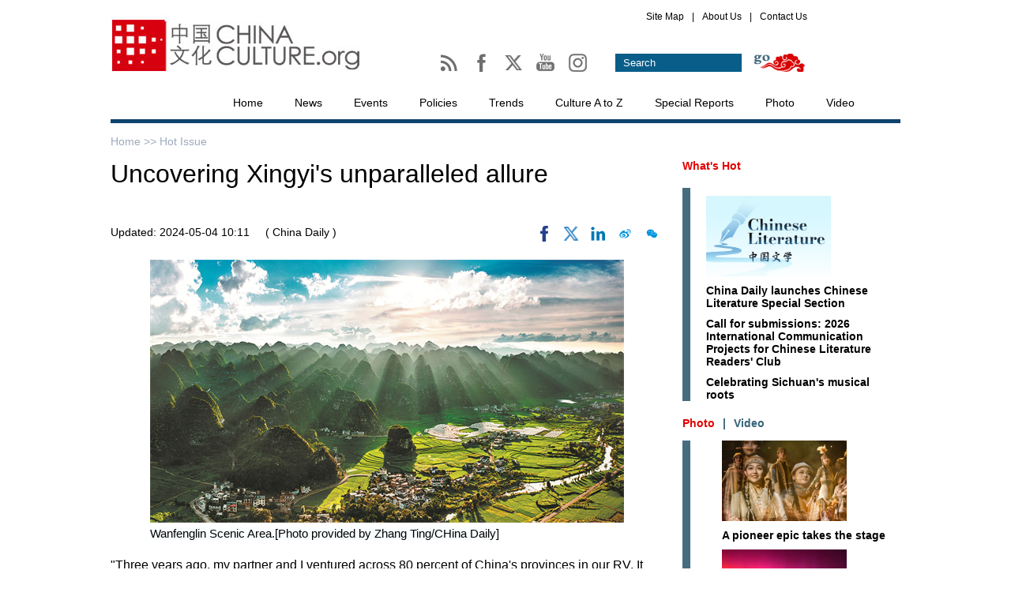

--- FILE ---
content_type: text/html;charset=UTF-8
request_url: https://en.chinaculture.org/a/202405/04/WS66359964a31082fc043c5305.html
body_size: 10270
content:
<!DOCTYPE html PUBLIC "-//W3C//DTD XHTML 1.0 Transitional//EN" "http://www.w3.org/TR/xhtml1/DTD/xhtml1-transitional.dtd">

<html xmlns="http://www.w3.org/1999/xhtml">
  <head>
    <meta http-equiv="Content-Type" content="text/html; charset=utf-8" />
    <meta name="viewport" content="width=device-width, initial-scale=1.0, minimum-scale=1.0, maximum-scale=1.0, user-scalable=no" />
    <title>Uncovering Xingyi's unparalleled allure - chinaculture.org</title>
    <meta name="Keywords" content="travel" />
    <meta name="Description" content="&quot;Three years ago, my partner and I ventured across 80 percent of China&#39;s provinces in our RV. It was in January 2021 that we first set foot in Xingyi, a visit that spanned nine days,&quot; says Wei Chen, a social media influencer." />
    
      <meta property="og:xi" content="0" />
      <meta property="og:title" content="Uncovering Xingyi&#39;s unparalleled allure" />
      <meta property="og:recommend" content="0" />
      <meta property="og:url" content="http://en.chinaculture.org/a/202405/04/WS66359964a31082fc043c5305.html" />
      <meta property="og:image" content="http://img2.chinadaily.com.cn/images/202405/04/66359964a31082fc2b6d40b0.jpeg" />
      
      <meta name="twitter:card" content="summary_large_image" />
      <meta name="twitter:site" content="@Chinacultureorg" />
      <meta name="twitter:title" content="Uncovering Xingyi&#39;s unparalleled allure" />
      <meta name="twitter:description" content="&quot;Three years ago, my partner and I ventured across 80 percent of China&#39;s provinces in our RV. It was in January 2021 that we first set foot in Xingyi, a visit that spanned nine days,&quot; says Wei Chen, a social media influencer." />
      
        
        
        
        <meta name="twitter:image:src" content="http://img2.chinadaily.com.cn/images/202405/04/66359964a31082fc2b6d40b2.jpeg" />
        
        
        
        <meta name="twitter:image" content="http://img2.chinadaily.com.cn/images/202405/04/66359964a31082fc2b6d40b2.jpeg" />
      
      
      
      
      <meta name="shareImg" content="//img2.chinadaily.com.cn/images/202405/04/66359964a31082fc2b6d40b0.jpeg" />
      <meta name="msapplication-TileImage" content="http://en.chinaculture.org/image_e/2021/logo.jpg" />
      <link rel="apple-touch-icon-precomposed" href="http://en.chinaculture.org/image_e/2021/logo.jpg" />
    
    <link type="text/css" rel="stylesheet" href="//img2.chinadaily.com.cn/static/2020chinaculture/css/publicstyle.css?ver=10" />
    <link type="text/css" rel="stylesheet" href="//img2.chinadaily.com.cn/static/2020chinaculture/css/articstyle.css?ver=10" />
    <script type="text/javascript" xml:space="preserve" src="//img2.chinadaily.com.cn/static/2020chinaculture/js/qiehuan.js"></script><!--标签切换-->
    <script type="text/javascript" xml:space="preserve" src="//img2.chinadaily.com.cn/static/2020chinaculture/js/beijin.js?ver=2"></script><!--鼠标划上变色-->
    <script type="text/javascript" charset="utf-8" rel="stylesheet" xml:space="preserve" src="//img2.chinadaily.com.cn/static/2020chinaculture/js/search11.js"></script>
    <script type="text/javascript" charset="utf-8" rel="stylesheet" xml:space="preserve" src="//img2.chinadaily.com.cn/static/common/js/jquery.min-2.1.4.js"></script>
    <script type="text/javascript" charset="utf-8" rel="stylesheet" xml:space="preserve" src="//img2.chinadaily.com.cn/static/common/js/jweixin-1.0.0.js"></script>
    <script type="text/javascript" src="//www.chinadaily.com.cn/js/2020/qrcode.min.js" xml:space="preserve"></script><!--二维码生成-->
    <script src="//share.chinadaily.com.cn/wxshare/js/jsonps.js" xml:space="preserve"></script>
    
      <meta name="articaltype" content="COMPO" />
      <meta name="filetype" content="1" />
      <meta name="publishedtype" content="1" />
      <meta name="pagetype" content="1" />
      <meta name="catalogs" content="5f967aeca31024ad0ba80fc1" />
      <meta name="contentid" content="WS66359964a31082fc043c5305" />
      <meta name="publishdate" content="2024-05-04" />
      <meta name="editor" content="曹美乔" />
      <meta name="author" content="曹美乔" />
      <meta name="source" content="China Daily" />

      <!--来源-->
      <meta name="webterren_speical" content="4" />
      <meta name="sourcetype" content="4" />
    
  </head>

  <body>
    <script type="text/javascript" xml:space="preserve">

      function is_weixin(){
        var ua = navigator.userAgent.toLowerCase();
        if(ua.match(/MicroMessenger/i)=="micromessenger") {
          return true;
        } else {
          return false;
        }
      }
      var url =location.href;
      if(is_weixin()){
        console.log("微信验证");
        $.post('https://share.chinadaily.com.cn/wxshare/api/wxinit', {url:url}, function(data){
          wx.config({
            debug: false,
            appId: data.appid,
            timestamp: data.timestamp,
            nonceStr: data.noncestr,
            signature: data.sign,
            jsApiList: ['onMenuShareTimeline','onMenuShareAppMessage']
          }),
            wx.ready(function(){
            console.log("微信验证成功!");
            wx.onMenuShareTimeline({
              title: 'Uncovering Xingyi\'s unparalleled allure',
              link: url,
              imgUrl: 'http://img2.chinadaily.com.cn/images/202405/04/66359964a31082fc2b6d40b4.jpeg'
            });
            var data = {
              title: 'Uncovering Xingyi\'s unparalleled allure',
              desc: '\"Three years ago, my partner and I ventured across 80 percent of China\'s provinces in our RV. It was in January 2021 that we first set foot in Xingyi, a visit that spanned nine days,\" says Wei Chen, a social media influencer.',
              link: url,
              imgUrl: 'http://img2.chinadaily.com.cn/images/202405/04/66359964a31082fc2b6d40b4.jpeg'
            };
            wx.onMenuShareAppMessage(data);
          }),
            wx.error(function(res){
            console.log("微信验证失败!");
          })
        });
      }
    </script>
    
        <!--头部-->
    <div class="cur-top">
      <div class="cur-top-one">
        <a href=""><img src="//img2.chinadaily.com.cn/static/2020chinaculture/img/bg-2.jpg" /></a>
      </div>
      <div class="cur-top-two">
        <div class="cur-map">
          <ul>
            <li><a href="http://en.chinaculture.org/sitemap">Site Map</a></li>
            <li><a href="">|</a></li>
            <li><a href="http://en.chinaculture.org/about">About Us</a></li>
            <li><a href="">|</a></li>
            <li><a href="http://en.chinaculture.org/contact">Contact Us</a></li>
          </ul>
        </div>
        <div class="cur-map-bottom">
          <div class="cur-map-bottom-left">
            <span><a href="http://en.chinaculture.org//Chinaculture-RSS.xml">
              <img src="http://en.chinaculture.org//image_e/2014WenTong/ico-1.jpg" id="Image1" onMouseOver="MM_swapImage('Image1','','http://en.chinaculture.org//image_e/2014WenTong/1ico-1.jpg',1)" onMouseOut="MM_swapImgRestore()" />
              </a></span> 
            <span><a href="http://www.facebook.com/pages/Chinacultureorg/1575300589358145?fref=ts">
              <img src="http://en.chinaculture.org//image_e/2014WenTong/ico-2.jpg" id="Image2" onMouseOver="MM_swapImage('Image2','','http://en.chinaculture.org//image_e/2014WenTong/2ico-2.jpg',1)" onMouseOut="MM_swapImgRestore()" />
              </a></span>
            <span><a href="https://twitter.com/chinacultureorg">
              <img src="https://www.chinadaily.com.cn/image_e/2024/x01.jpg" id="Image3" onMouseOver="MM_swapImage('Image3','','https://www.chinadaily.com.cn/image_e/2024/x02.jpg',1)" onMouseOut="MM_swapImgRestore()" />
              </a></span>
            <span><a href="https://youtube.com/chinacultureorg">
              <img src="http://en.chinaculture.org//image_e/2014WenTong/youtube01.jpg" id="Image4" onMouseOver="MM_swapImage('Image4','','http://en.chinaculture.org//image_e/2014WenTong/youtube02.jpg',1)" onMouseOut="MM_swapImgRestore()" />
              </a></span>
            <span><a href="https://www.instagram.com/china_culture/"><img src="http://en.chinaculture.org//image_e/2014WenTong/ins01.jpg" id="Image5" onMouseOver="MM_swapImage('Image5','','http://en.chinaculture.org//image_e/2014WenTong/ins02.jpg',1)" onMouseOut="MM_swapImgRestore()" /></a></span>   
          </div>
         <div class="cur-map-bottom-right">
             <form name="searchform" method="get" action="http://newssearch.chinadaily.com.cn/chinaculture/search" onSubmit="return do_search(this)" target="_blank" style="margin:0px; padding:0px; ">
          <p>
            <input class="text1" type="text" value="Search" name="query" id="searchText" onfocus="cleanword(this)" />
          </p>
          <p>
            <input class="sub" type="submit" value="" onClick="javascript:forumsubmit()" />
          </p>
        </form>
          </div>
        </div>
      </div>
    </div>
    <!--导航-->
    <div class="links">
      <ul>
        <li><a href="//en.chinaculture.org" target="_blank">Home</a></li>
        <!-- News 5f967aeaa31024ad0ba80f85-->
        <li>
          <a target="_blank" href="http://en.chinaculture.org/news">News</a>
          </li>
        <!-- Events 	5f967aeaa31024ad0ba80f80 -->
        <li>
          <a target="_blank" href="http://en.chinaculture.org/events">Events</a>
          </li>
        <!-- Policy 5f967aeaa31024ad0ba80f87 -->
        <li>
          <a target="_blank" href="http://en.chinaculture.org/policy">Policies</a>
          </li>
        <!-- Trends 5f967aeaa31024ad0ba80f8a -->
        <li>
          <a target="_blank" href="http://en.chinaculture.org/trends">Trends</a>
          </li>
        <!-- culture a-z 5f967aeaa31024ad0ba80f7e -->
        <li>
          <a target="_blank" href="http://en.chinaculture.org/culturea-z">Culture A to Z</a>
          </li>
        <!-- Special Reports  	5f967aeaa31024ad0ba80f8f -->
        <li>
          <a target="_blank" href="http://en.chinaculture.org/special_reports">Special Reports</a>
          </li>
        <!-- Photo 5f967aeaa31024ad0ba80f86 -->
        <li>
          <a target="_blank" href="http://en.chinaculture.org/photo">Photo</a>
          </li>
        <!-- Video 5f97d765a31024ad0ba8152d -->
        <li>
          <a target="_blank" href="http://en.chinaculture.org/video">Video</a>
          </li>
      </ul>
    </div>
        <div class="top-mobile" style="position:relative;">
      <div class="ico-menu">
        <img src="//img2.chinadaily.com.cn/static/2020chinaculture/img/menu-mon.png" />
      </div>
      <div class="logo">
        <a href="http://en.chinaculture.org" target="_top"><img src="http://en.chinaculture.org/image_e/2017/a-1.jpg" /></a>
      </div>
      <div class="ico-cn">
        
      </div>
    </div>
    <div class="m-menu">
      <ul>
        <li><a href="http://newssearch.chinadaily.com.cn/chinaculture/search" target="_top">Search</a></li>
        <li><a href="//en.chinaculture.org" target="_top">Home</a></li>
        <li>
          <a target="_top" href="http://en.chinaculture.org/news">News</a>
        </li>
        <li>
          <a target="_top" href="http://en.chinaculture.org/events">Events</a>
        </li>
        <li>
          <a target="_top" href="http://en.chinaculture.org/policy">Policies</a>
        </li>
        <li>
          <a target="_top" href="http://en.chinaculture.org/trends">Trends</a>
        </li>
        <li>
          <a target="_top" href="http://en.chinaculture.org/culturea-z">Culture A to Z</a>
        </li>
        <li>
          <a target="_top" href="http://en.chinaculture.org/special_reports">Special Reports</a>
        </li>
        <li>
          <a target="_top" href="http://en.chinaculture.org/photo">Photo</a>
        </li>
        <li>
          <a target="_top" href="http://en.chinaculture.org/video">Video</a>
        </li>
      </ul>
    </div>
  


    <div class="all">
      <!--面包屑导航-->
      <div class="bread-two">
        <a href="//en.chinaculture.org" target="_blank" shape="rect">Home &gt;&gt; </a><a target="_blank" shape="rect" href="http://en.chinaculture.org/news/hotissue">Hot Issue</a>
        <img class="share-ico" src="//img2.chinadaily.com.cn/static/2020chinaculture/img/share.png" />
      </div>
      <!--左边-->
      <div class="cur-left">
        <h1>Uncovering Xingyi's unparalleled allure</h1>
        <h2></h2>
        <div class="artic-one">
          <span class="pubdate">Updated:  2024-05-04 10:11</span>
          <span class="source">( China Daily )</span>
          <span class="sharearea">
            <a title="facebook" style="cursor:pointer; " target="_blank" shape="rect" href="https://www.facebook.com/sharer.php?title=Uncovering Xingyi&#39;s unparalleled allure&amp;u=http://en.chinaculture.org/a/202405/04/WS66359964a31082fc043c5305.html"><img src="https://www.chinadaily.com.cn/image_e/2020/facebook.png" height="17px" /></a>
            <a title="twitter" style="cursor:pointer;" target="_blank" shape="rect" href="https://twitter.com/share?text=Uncovering Xingyi&#39;s unparalleled allure&amp;url=http://en.chinaculture.org/a/202405/04/WS66359964a31082fc043c5305.html"><img src="https://www.chinadaily.com.cn/image_e/2024/x.png" /></a>
            <a title="linkedin" style="cursor:pointer;" target="_blank" shape="rect" href="http://www.linkedin.com/shareArticle?mini=true&amp;title=Uncovering Xingyi&#39;s unparalleled allure&amp;url=http://en.chinaculture.org/a/202405/04/WS66359964a31082fc043c5305.html"><img src="https://www.chinadaily.com.cn/image_e/2020/linkedin.png" /></a>
            <a title="weibo" style="cursor:pointer;" target="_blank" shape="rect" href="https://service.weibo.com/share/share.php?appkey=2152474398&amp;type=3&amp;title=Uncovering Xingyi&#39;s unparalleled allure&amp;pic=http://img2.chinadaily.com.cn/images/202405/04/66359964a31082fc2b6d40b0.jpeg&amp;url=http://en.chinaculture.org/a/202405/04/WS66359964a31082fc043c5305.html"><img src="//img2.chinadaily.com.cn/static/common/img/wb.png" /></a>
            <a title="weixin" style="cursor:pointer;" shape="rect"><img id="weixinqrcode" src="//img2.chinadaily.com.cn/static/common/img/wx.png" /></a>
          </span>
        </div>
        <div id="qrcode">
          <span>Share - WeChat<img src="https://www.chinadaily.com.cn/image_e/2020/timg.jpg" width="20px" height="20px" /></span>
          <div id="qrcodearea">
          </div>
        </div>
        <div class="share">
          <div class="share-core">
            <a title="weibo" target="_blank" shape="rect" href="https://service.weibo.com/share/share.php?appkey=2152474398&amp;type=3&amp;title=Uncovering Xingyi&#39;s unparalleled allure&amp;pic=http://img2.chinadaily.com.cn/images/202405/04/66359964a31082fc2b6d40b0.jpeg&amp;url=http://en.chinaculture.org/a/202405/04/WS66359964a31082fc043c5305.html"><img src="//www.chinadaily.com.cn/image_e/2020/share/weibo.png" /></a>
            <a title="facebook" target="_blank" shape="rect" href="https://www.facebook.com/sharer.php?title=Uncovering Xingyi&#39;s unparalleled allure&amp;u=http://en.chinaculture.org/a/202405/04/WS66359964a31082fc043c5305.html"><img src="//www.chinadaily.com.cn/image_e/2020/share/facebook.png" /></a>
            <a title="twitter" target="_blank" shape="rect" href="https://twitter.com/share?text=Uncovering Xingyi&#39;s unparalleled allure&amp;url=http://en.chinaculture.org/a/202405/04/WS66359964a31082fc043c5305.html"><img src="//www.chinadaily.com.cn/image_e/2020/share/twitter.png" /></a>
            <a title="linkedin" target="_blank" shape="rect" href="http://www.linkedin.com/shareArticle?mini=true&amp;title=Uncovering Xingyi&#39;s unparalleled allure&amp;url=http://en.chinaculture.org/a/202405/04/WS66359964a31082fc043c5305.html"><img src="//www.chinadaily.com.cn/image_e/2020/share/linkedin.png" /></a>
          </div>
          <div class="share-close">
            <span>CLOSE</span>
          </div>
        </div>
        <div id="Content" class="artic-three">
           
        
          <figure class="image" style="display: table;"> 
 <img src="//img2.chinadaily.com.cn/images/202405/04/66359964a31082fc2b6d40aa.jpeg" data-from="newsroom" data-mimetype="image/jpeg" id="img-66359964a31082fc2b6d40aa"> 
 <figcaption style="display: table-caption; caption-side: bottom;"> 
  <span style="color: #000000; font-family: arial; font-size: 14.6667px; font-style: normal; font-variant-ligatures: normal; font-variant-caps: normal; font-weight: 400; letter-spacing: normal; orphans: 2; text-align: start; text-indent: 0px; text-transform: none; white-space: normal; widows: 2; word-spacing: 0px; -webkit-text-stroke-width: 0px; background-color: #f9fdff; text-decoration-thickness: initial; text-decoration-style: initial; text-decoration-color: initial; display: inline !important; float: none;">Wanfenglin Scenic Area.[Photo provided by Zhang Ting/CHina Daily]</span> 
 </figcaption> 
</figure> 
<p>"Three years ago, my partner and I ventured across 80 percent of China's provinces in our RV. It was in January 2021 that we first set foot in Xingyi, a visit that spanned nine days," says Wei Chen, a social media influencer.</p> 
<p>The couple discovered they had numerous connections to Xingyi, a medium-sized city in southwestern China's Guizhou province. A second visit the following year confirmed their love for the area. They made a life-changing decision to sell their house in Xi'an, the capital city of Shaanxi province, and start anew in Xingyi.</p> 
<p>For the couple, Xingyi's exceptional accessibility stands out among its many allurements. Situated at the pivotal meeting point of Guizhou, Yunnan, and Guangxi provinces, Xingyi has long been a bustling nexus of commerce and a crucial corridor in the tri-provincial region. With high-speed rail on the horizon and a fully serviced airport, the city is remarkably accessible.</p> 
<p>They further highlighted the city's climate advantages, noting, "The weather here is mild, avoiding the harsh cold of winter and the extreme heat of summer. In January, daytime temperatures can reach up to 20 degrees Celsius."</p> 


        </div>
        <!--分页-->
        
      <div id="div_currpage"><!--&nbsp;&nbsp;-->
        
          
          
        

        
          
          <span style="background-color: #003366;color: #fff;">1</span>
        

        
          <a href="//en.chinaculture.org/a/202405/04/WS66359964a31082fc043c5305_2.html">2</a>
          
        

        
          <a href="//en.chinaculture.org/a/202405/04/WS66359964a31082fc043c5305_3.html">3</a>
          
        
        
          <a class="pagestyle" href="//en.chinaculture.org/a/202405/04/WS66359964a31082fc043c5305_2.html">Next</a>&nbsp;&nbsp; 
          <a style="text-decoration:none" href="//en.chinaculture.org/a/202405/04/WS66359964a31082fc043c5305_3.html">&gt;&gt;|</a>
        
      </div>
    
        <div class="selectpage">
          <!--移动分页-->
          
            
            <span class="pageno">
              <a href="javascript:void (0)" shape="rect">
                1/3
              </a>
            </span>
            <span class="next">
              <a class="pagestyle" shape="rect" href="//en.chinaculture.org/a/202405/04/WS66359964a31082fc043c5305_2.html">Next</a>
            </span>
          
        </div>
        <!-- Related Stories-->
        <!-- <cms:storylist th:attr="channelId=|${site.dirname}|,type='column',columnId=|${column.uuid}|,count='10'">
<div class="all-title-article">
Related Stories
</div>

<div class="relate">
<ul><th:block th:each="story,iterStat:${storyList}">
<li th:unless="${#arrays.isEmpty(story.editorRecommends)}" th:each="s,i:${story.editorRecommends}"><a th:href="${s.url}" th:utext="${s.title}" target="_blank"></a></li>
</th:block>
</ul>

</div>

</cms:storylist>	-->
        <script xml:space="preserve">
          //<![CDATA[
          $(document).ready(function(){
            $(".ico-menu").click(function(){
              if($(".m-menu").css("display")=='block')
                $(".m-menu").hide();
              else $(".m-menu").show();
            });
            $(".all").click(function(){
              if($(".m-menu").css("display")=='block')
                $(".m-menu").hide();
            });
            $(".logo").click(function(){
              if($(".m-menu").css("display")=='block')
                $(".m-menu").hide();
            });
            $(".ico-cn").click(function(){
              if($(".m-menu").css("display")=='block')
                $(".m-menu").hide();
            });
            /*以下为分享*/
            $("#weixinqrcode").click(function(){
              $(".moreshare").hide();
              if($("#qrcode").css("display")=='block')
                $("#qrcode").hide();
              else $("#qrcode").show();
            });
            $("#qrcode span img").click(function(){
              if($("#qrcode").css("display")=='block')
                $("#qrcode").hide();
            });
            var qrcode = new QRCode(document.getElementById("qrcodearea"), {
              width : 180,
              height : 180
            });
            var curUrl = location.href;
            qrcode.makeCode(curUrl);
            $(".share-ico").click(function(){
              if($(".share").css("display")=='block')
                $(".share").hide();
              else $(".share").show();
            });
            $(".share-close").click(function(){
              $(".share").hide();
            });
            $(".top-mobile").click(function(){
              if($(".share").css("display")=='block')
                $(".share").hide();
            });
            $(".cur-left").click(function(){
              if($(".share").css("display")=='block')
                $(".share").hide();
            });
          });
          //]]>
        </script>
        <div class="tabbb">
          <!-- 点击切换1 begin -->
          <div class="Menuboxb-p">
            <ul>
              <li id="twooo1" onmouseover="setTabbb('twooo',1,8)" class="hover3">News </li>
              <li id="twooo2" onmouseover="setTabbb('twooo',2,8)">Events</li>
              <li id="twooo3" onmouseover="setTabbb('twooo',3,8)">Trends </li>
              <li id="twooo4" onmouseover="setTabbb('twooo',4,8)"> Culture A-Z</li>

            </ul>
          </div>
          <div class="Contentboxb-p">
            <div id="conbb_twooo_1">
              <div class="c-p">
                
                  
                
              </div>
              <div class="f-u">
                
                  <ul>
                      <li><a target="_blank" shape="rect" href="//en.chinaculture.org/a/202601/20/WS696f2996a310d6866eb34bea.html">A pioneer epic takes the stage</a></li>
                      <li><a target="_blank" shape="rect" href="//en.chinaculture.org/a/202601/20/WS696f2888a310d6866eb34bdf.html">Traditional Chinese music resonates at NCPA</a></li>
                      <li><a target="_blank" shape="rect" href="//en.chinaculture.org/a/202601/20/WS696f1ebba310d6866eb34bb8.html">China Daily launches Chinese Literature Special Section</a></li>
                      <li><a target="_blank" shape="rect" href="//en.chinaculture.org/a/202601/20/WS696ef7bea310d6866eb34b85.html">Call for submissions: 2026 International Communication Projects for Chinese Literature Readers' Club</a></li>
                      <li><a target="_blank" shape="rect" href="//en.chinaculture.org/a/202601/20/WS696ed13da310d6866eb349e9.html">Objects that breathe with life and memory</a></li>
                      <li><a target="_blank" shape="rect" href="//en.chinaculture.org/a/202601/20/WS696ecedca310d6866eb349d7.html">Gold and silver trace the pulse of Chinese civilization</a></li>
                  </ul>
                
              </div>
            </div>
            <div id="conbb_twooo_2" style="display:none">
              <div class="c-p">
                
                  
                    <a target="_blank" shape="rect" href="//en.chinaculture.org/a/202009/30/WS5fc45db5a31024ad0ba98657.html"><img src="//img2.chinadaily.com.cn/images/202012/02/5fc7320ea31024adbda5d0e8.jpeg" /></a>
                    <p><a target="_blank" shape="rect" href="//en.chinaculture.org/a/202009/30/WS5fc45db5a31024ad0ba98657.html">Wuhan's landmark tower to open night tours</a></p>
                  
                
              </div>
              <div class="f-u">
                
                  <ul>
                      <li><a target="_blank" shape="rect" href="//en.chinaculture.org/a/202512/16/WS6940cd7ba310d6866eb2ee1c.html">Charting the global rise of Chinese children's literature</a></li>
                      <li><a target="_blank" shape="rect" href="//en.chinaculture.org/a/202511/08/WS690ea819a310fc20369a3e73.html">Finding unity in the spirit of tai chi</a></li>
                      <li><a target="_blank" shape="rect" href="//en.chinaculture.org/a/202511/06/WS690be420a310bfcd27fc50e1.html">Gilded in gold</a></li>
                      <li><a target="_blank" shape="rect" href="//en.chinaculture.org/a/202510/27/WS68ff12f1a310f735438b72a9.html">Stamp honors Taiwan's restoration day</a></li>
                      <li><a target="_blank" shape="rect" href="//en.chinaculture.org/a/202510/17/WS68f2052da310f735438b5a0d.html">'Beijing in Translation' special stand dazzles at Frankfurt Book Fair</a></li>
                      <li><a target="_blank" shape="rect" href="//en.chinaculture.org/a/202510/17/WS68f20169a310f735438b5a00.html">Handel's Rinaldo brings Baroque splendor to Beijing</a></li>
                  </ul>
                
              </div>

            </div>
            <div id="conbb_twooo_3" style="display:none">
              <div class="c-p">
                
                  
                
              </div>
              <div class="f-u">
                
                  <ul>
                      <li><a target="_blank" shape="rect" href="//en.chinaculture.org/a/202511/04/WS69094dc7a310f215074b8c07.html">Women entrepreneurs transforming rural communities</a></li>
                      <li><a target="_blank" shape="rect" href="//en.chinaculture.org/a/202511/04/WS69094a1da310f215074b8bf3.html">Fresh beef from food chains redefines fine dining with provenance and texture</a></li>
                      <li><a target="_blank" shape="rect" href="//en.chinaculture.org/a/202511/03/WS6907f1bea310f215074b8897.html">The light beyond our sight</a></li>
                      <li><a target="_blank" shape="rect" href="//en.chinaculture.org/a/202510/06/WS68e332cfa310f735438b3a62.html">Dual holidays, boom in family travel boosting tourism demand</a></li>
                      <li><a target="_blank" shape="rect" href="//en.chinaculture.org/a/202510/06/WS68e32c4ba310f735438b3a44.html">Yangtze porpoise swims back from the brink</a></li>
                      <li><a target="_blank" shape="rect" href="//en.chinaculture.org/a/202510/06/WS68e328f4a310f735438b3a27.html">Visa policies bring more visitors to Bali, beyond</a></li>
                  </ul>
                
              </div>

            </div>
            <div id="conbb_twooo_4" style="display:none">
              <div class="c-p">
                
                  
                    <a target="_blank" shape="rect" href="//en.chinaculture.org/a/202512/20/WS694c8d0ba310d6866eb30594.html"><img src="//img2.chinadaily.com.cn/images/202601/09/6960b6e5a310d68600f5b256.jpeg" /></a>
                    <p><a target="_blank" shape="rect" href="//en.chinaculture.org/a/202512/20/WS694c8d0ba310d6866eb30594.html">Winter Solstice: Night at its longest</a></p>
                  
                
              </div>
              <div class="f-u">
                
                  <ul>
                      <li><a target="_blank" shape="rect" href="//en.chinaculture.org/a/202512/06/WS69338d3aa310d6866eb2d313.html">Major Snow: Midwinter prevails</a></li>
                      <li><a target="_blank" shape="rect" href="//en.chinaculture.org/a/202511/22/WS6920fd8fa310d6866eb2ad4a.html">Minor Snow: Winter is here</a></li>
                      <li><a target="_blank" shape="rect" href="//en.chinaculture.org/a/202511/20/WS691ec958a310d6866eb2a896.html">Winter Clothing Festival: A day of remembrance and warmth</a></li>
                      <li><a target="_blank" shape="rect" href="//en.chinaculture.org/a/202511/07/WS690d360ea310bfcd27fc54ff.html">Start of Winter: Prelude to winter</a></li>
                      <li><a target="_blank" shape="rect" href="//en.chinaculture.org/a/202509/23/WS6960b768a310d6866eb32ef5.html">Autumn Equinox: Nature blooms</a></li>
                      <li><a target="_blank" shape="rect" href="//en.chinaculture.org/a/202508/23/WS68a90488a310851ffdb4fae0.html">End of Heat: End of Summer</a></li>
                  </ul>
                
              </div>
            </div>
          </div>
        </div>
        
          
        
      </div>
      <!--右边-->
      <div class="cur-right">
        <!--大标题-->
        <div class="all-title">
         
<a target="_blank" shape="rect" href="//en.chinaculture.org/whatshot">What's Hot</a>

        </div>
        <!--Special Reports -->
        <div class="cur-right-one-p">
          
            
              <div class="cur-sp-p">
                <a target="_blank" shape="rect" href="//en.chinaculture.org/a/202601/20/WS696f1ebba310d6866eb34bb8.html"><img src="//img2.chinadaily.com.cn/images/202601/20/696f1f51a310d68600f669ea.jpeg" /></a>
                <p><a target="_blank" shape="rect" href="//en.chinaculture.org/a/202601/20/WS696f1ebba310d6866eb34bb8.html">China Daily launches Chinese Literature Special Section</a></p>
              </div>
            
            
              <div class="cur-sp-p">
                
                <p><a target="_blank" shape="rect" href="//en.chinaculture.org/a/202601/20/WS696ef7bea310d6866eb34b85.html">Call for submissions: 2026 International Communication Projects for Chinese Literature Readers' Club</a></p>
              </div>
            
            
              <div class="cur-sp-p">
                
                <p><a target="_blank" shape="rect" href="//en.chinaculture.org/a/202601/19/WS696ddd50a310d6866eb3486c.html">Celebrating Sichuan's musical roots</a></p>
              </div>
            

        </div>
        <div class="tab">
          <div class="Menubox">
            <ul>
              <li id="two1" onmouseover="setTab('two',1,5)" class="hover">Photo</li>
              <li>|</li>
              <li id="two2" onmouseover="setTab('two',2,5)">Video</li>
            </ul>
          </div>
          <div class="Contentbox">
            <div id="con_two_1">
              
                
                  <div class="cur-sp-p">
                    <a target="_blank" shape="rect" href="//en.chinaculture.org/a/202601/20/WS696f2996a310d6866eb34bea.html"><img src="//img2.chinadaily.com.cn/images/202601/20/696f2996a310d68600f66afd.jpeg" /></a>
                    <p><a target="_blank" shape="rect" href="//en.chinaculture.org/a/202601/20/WS696f2996a310d6866eb34bea.html">A pioneer epic takes the stage</a></p>
                  </div>
                
                
                  <div class="cur-sp-p">
                    <a target="_blank" shape="rect" href="//en.chinaculture.org/a/202601/20/WS696f1fd4a310d6866eb34bbc.html"><img src="//img2.chinadaily.com.cn/images/202601/20/696f1fd4a310d68600f669f8.jpeg" /></a>
                    <p><a target="_blank" shape="rect" href="//en.chinaculture.org/a/202601/20/WS696f1fd4a310d6866eb34bbc.html">Aurora seen in Beiji village of Mohe, NE China</a></p>
                  </div>
                
              
            </div>
            <div id="con_two_2" style="display:none">  
              
                
                  <div class="cur-sp-p">
                    <a target="_blank" shape="rect" href="//en.chinaculture.org/a/202601/20/WS696eb77ea310d6866eb3495c.html"><img src="//img2.chinadaily.com.cn/images/202601/20/696eb77ea310d68600f65f52.jpeg" /></a>
                    <p><a target="_blank" shape="rect" href="//en.chinaculture.org/a/202601/20/WS696eb77ea310d6866eb3495c.html">Tales & Trails: Exploring the rich tapestry of China</a></p>
                  </div>
                
                
                  <div class="cur-sp-p">
                    <a target="_blank" shape="rect" href="//en.chinaculture.org/a/202601/20/WS696eb5caa310d6866eb34948.html"><img src="//img2.chinadaily.com.cn/images/202601/20/696eb5caa310d68600f65f10.jpeg" /></a>
                    <p><a target="_blank" shape="rect" href="//en.chinaculture.org/a/202601/20/WS696eb5caa310d6866eb34948.html">Major Cold: Final chapter</a></p>
                  </div>
                
              
            </div>
          </div>
        </div>
        <!--大标题-->
        <div class="all-title">
          Most Popular
        </div>
        <!--Most Popular-->
        <div class="tabb">
          <!-- 点击切换1 begin -->
          <div class="Menuboxb">
            <ul>
              <li id="twoo1" onmouseover="setTabb('twoo',1,8)" class="hover2">This Week</li>
              <li id="twoo2" onmouseover="setTabb('twoo',2,8)">Photo</li>
            </ul>
          </div>
          <div class="Contentboxb">
            <div id="conb_twoo_1">
              <script src="https://www.chinadaily.com.cn/html/topnews/ismp_culture-7.js" type="text/javascript" xml:space="preserve"></script>
              <script type="text/javascript" xml:space="preserve">
                //<![CDATA[
                var num = cd_json.length;

                document.write('<ul>');
                for(var i=0;i<num;i++){
                  document.write('<li><a href="'+cd_json[i].url+'" target="_blank">'+cd_json[i].title+'<\/a><\/li>');
                }
                document.write('<\/ul>');
                //]]>
              </script>
            </div>
            <div id="conb_twoo_2" style="display:none">
              
                
                  <div class="p-ho">
                    <a target="_blank" shape="rect" href="//en.chinaculture.org/a/202601/20/WS696f2996a310d6866eb34bea.html"><img src="//img2.chinadaily.com.cn/images/202601/20/696f2996a310d68600f66afd.jpeg" /></a>
                    <h3><a target="_blank" shape="rect" href="//en.chinaculture.org/a/202601/20/WS696f2996a310d6866eb34bea.html">A pioneer epic takes the stage</a></h3>
                  </div>
                
                
                  <div class="p-ho">
                    <a target="_blank" shape="rect" href="//en.chinaculture.org/a/202601/20/WS696f1fd4a310d6866eb34bbc.html"><img src="//img2.chinadaily.com.cn/images/202601/20/696f1fd4a310d68600f669f8.jpeg" /></a>
                    <h3><a target="_blank" shape="rect" href="//en.chinaculture.org/a/202601/20/WS696f1fd4a310d6866eb34bbc.html">Aurora seen in Beiji village of Mohe, NE China</a></h3>
                  </div>
                
                
                  <div class="p-ho">
                    <a target="_blank" shape="rect" href="//en.chinaculture.org/a/202601/19/WS696dd57fa310d6866eb3484e.html"><img src="//img2.chinadaily.com.cn/images/202601/19/696dd57fa310d68600f657f3.jpeg" /></a>
                    <h3><a target="_blank" shape="rect" href="//en.chinaculture.org/a/202601/19/WS696dd57fa310d6866eb3484e.html">The lost worlds of Sanxingdui and Jinsha come to Beijing</a></h3>
                  </div>
                
                
                  <div class="p-ho">
                    <a target="_blank" shape="rect" href="//en.chinaculture.org/a/202601/19/WS696dd490a310d6866eb34846.html"><img src="//img2.chinadaily.com.cn/images/202601/19/696dd490a310d68600f657af.jpeg" /></a>
                    <h3><a target="_blank" shape="rect" href="//en.chinaculture.org/a/202601/19/WS696dd490a310d6866eb34846.html">Celebrating the arts of farmland laborers</a></h3>
                  </div>
                
                
                  <div class="p-ho">
                    <a target="_blank" shape="rect" href="//en.chinaculture.org/a/202601/17/WS696aefcda310d6866eb344ae.html"><img src="//img2.chinadaily.com.cn/images/202601/17/696aefcda310d68600f640a3.jpeg" /></a>
                    <h3><a target="_blank" shape="rect" href="//en.chinaculture.org/a/202601/17/WS696aefcda310d6866eb344ae.html">A kiln's new flame</a></h3>
                  </div>
                
                
                  <div class="p-ho">
                    <a target="_blank" shape="rect" href="//en.chinaculture.org/a/202601/14/WS696716baa310d6866eb33adc.html"><img src="//img2.chinadaily.com.cn/images/202601/14/696716baa310d68600f60f78.jpeg" /></a>
                    <h3><a target="_blank" shape="rect" href="//en.chinaculture.org/a/202601/14/WS696716baa310d6866eb33adc.html">Forum sheds light on salvage documentary</a></h3>
                  </div>
                
              
            </div>
          </div>
        </div>

      </div>
    </div>
    <div style=" clear:both">&nbsp;</div>
    
        <!--底部-->
    <div class="dibu">
      <div class="dibu-one">
        <ul>
          <li class="spic"><a href="http://en.chinaculture.org/news" target="_blank">News</a></li>
          <li><a href="http://en.chinaculture.org/news/exchange" target="_blank">Cultural Exchange</a></li>
          <li><a href="http://en.chinaculture.org/news/exclusive" target="_blank">Exclusive</a></li>
          <li><a href="http://en.chinaculture.org/news/hotissue" target="_blank">Hot Issue</a></li>
        </ul>
      </div>
      <div class="dibu-one">
        <ul>
          <li class="spic"><a href="http://en.chinaculture.org/events" target="_blank">Events </a></li>
          <li><a href="http://en.chinaculture.org/events/projects" target="_blank">Major Projects</a></li>
          <li><a href="http://en.chinaculture.org/events/listing" target="_blank">Event Listing</a></li>
          <li><a href="http://en.chinaculture.org/events/calendar" target="_blank">Calendar</a></li>
        </ul>
      </div>
      <div class="dibu-one">
        <ul>
          <li class="spic"><a href="http://en.chinaculture.org/policy" target="_blank">Policy  </a></li>
        </ul>
      </div>
      <div class="dibu-one">
        <ul>
          <li class="spic"><a href="http://en.chinaculture.org/trends" target="_blank">Trends</a></li>
        </ul>
      </div>
      <div class="dibu-one">
        <ul>
          <li class="spic"><a href="http://en.chinaculture.org/culturea-z" target="_blank">Culture A-Z</a></li>
          <li><a href="http://en.chinaculture.org/culturea-z/calligraphy-painting/" target="_blank">Calligraphy &amp; Painting</a></li>
          <li><a href="http://en.chinaculture.org/culturea-z/language-literature/" target="_blank">Language &amp; Literature</a></li>
          <li><a href="http://en.chinaculture.org/culturea-z/music-dance/" target="_blank">Music &amp; Dance</a></li>
          <li><a href="http://en.chinaculture.org/culturea-z/opera-drama/" target="_blank">Opera &amp; Drama</a></li>
          <li><a href="http://en.chinaculture.org/culturea-z/folkart/" target="_blank">Folk Art </a></li>
          <li><a href="http://en.chinaculture.org/culturea-z/film-tv/" target="_blank">Film &amp; TV</a></li>
          <li><a href="http://en.chinaculture.org/culturea-z/architecture-garden/" target="_blank">Architecture &amp; Garden</a></li>
          <li><a href="http://en.chinaculture.org/culturea-z/food-health/" target="_blank">Food &amp; Health</a></li>
          <li><a href="http://en.chinaculture.org/culturea-z/philosophy" target="_blank">Philosophy</a></li>
          <li><a href="http://en.chinaculture.org/culturea-z/handicrafts" target="_blank">Handicrafts</a></li>
          <li><a href="http://en.chinaculture.org/culturea-z/festivals-customs" target="_blank">Festivals &amp; Customs</a></li>
          <li><a href="http://en.chinaculture.org/culturea-z/clothing-ornaments" target="_blank">Clothing &amp; Ornaments</a></li>
          <li><a href="http://en.chinaculture.org/culturea-z/myths-legends" target="_blank">Myths &amp; Legends</a></li>
          <li><a href="http://en.chinaculture.org/culturea-z/heritage" target="_blank">World Heritage</a></li>
          <li><a href="http://en.chinaculture.org/culturea-z/ich" target="_blank">Intangible Cultural Heritage</a></li>

        </ul>
      </div>
      <div class="dibu-one">
        <ul>
          <li class="spic"><a href="http://en.chinaculture.org/special_reports" target="_blank">  Special Reports </a></li>
        </ul>
      </div>
      <div class="dibu-one">
        <ul>
          <li class="spic"><a href="#">Photo &amp; Video </a></li>
          <li><a href="http://en.chinaculture.org/photo" target="_blank">Photo</a></li>
          <li><a href="http://en.chinaculture.org/video" target="_blank">Video</a></li>
        </ul>
      </div>
      <div class="dibu-one">
        <ul>
          <li class="spic"><a href="http://en.chinaculture.org/50011363" target="_blank"> Services</a></li>
          <li><a href="http://en.chinaculture.org/50011363/institutions" target="_blank">Institutions</a></li>
          <li><a href="http://en.chinaculture.org/50011363/troupes" target="_blank">Troupes </a></li>
          <li><a href="http://en.chinaculture.org/50011363/museums" target="_blank">Museums</a></li>
          <li><a href="http://en.chinaculture.org/50011363/embassies" target="_blank">Culture Sections of Chinese Embassies</a></li>
          <li><a href="http://en.chinaculture.org/50011363/ccc" target="_blank">China Cultural Centers</a></li>
        </ul>
        <img src="https://www.chinadaily.com.cn/image_e/2024/share-bottom20240813.jpg" usemap="#Map" border="0" />
        <map name="Map" id="Map">
          <area shape="circle" coords="40,46,18" href="http://www.facebook.com/pages/Chinacultureorg/1575300589358145?fref=ts" />
          <area shape="circle" coords="87,46,18" href="https://twitter.com/chinacultureorg" />
          <area shape="circle" coords="134,46,18" href="https://youtube.com/chinacultureorg" />
          <area shape="circle" coords="182,47,18" href="https://www.instagram.com/china_culture/ " />
        </map>
      </div>
    </div>
    <div class="footer">
      <div class="ic-o"><a href="http://en.chinaculture.org/index.html"><img src="http://en.chinaculture.org/image_e/2014WenTong/p-11.jpg" /></a></div>
      <div class="ic-u">
        <p>Presented by Chinaculture Registration Number: 京ICP备13028878号-4</p>
        <p>Copyright © <script>

          var oTime = new Date();
          document.write(oTime.getFullYear());

          </script> Ministry of Culture and Tourism, P.R.China. All rights reserved</p>
        <p><a href="http://www.beian.gov.cn/portal/registerSystemInfo?recordcode=11010502035176" style="color:#000; text-decoration:none;" target="_blank"><img border="0" style="float:left;" src="//img2.chinadaily.com.cn/static/2020chinaculture/img/gwab.png" />京公网安备 11010502035176号</a></p>
      </div>
    </div>
    <div class="m-footer">
      <p>Presented by Chinaculture Registration Number: 京ICP备13028878号-4</p>
      <p>Copyright © <script>

        var oTime = new Date();
        document.write(oTime.getFullYear());

        </script> Ministry of Culture and Tourism, P.R.China. All rights reserved</p>
      <p><a href="http://www.beian.gov.cn/portal/registerSystemInfo?recordcode=11010502035176" target="_blank"><img border="0" style="float:left;" src="//img2.chinadaily.com.cn/static/2020chinaculture/img/gwab.png" />京公网安备 11010502035176号</a></p>
    </div>
  

    
      <div style="display:none">
        <script type="text/javascript">
          //<![CDATA[
          document.write(unescape("%3Cscript src='//cl2.webterren.com/webdig.js?z=16' type='text/javascript'%3E%3C/script%3E"));
          //]]>
        </script>
        <script type="text/javascript">
          //<![CDATA[
          wd_paramtracker("_wdxid=000000000000000000000000000000000000000000")
          //]]>
        </script>
      </div>
      <!--心动统计系统 -->
      <script src="https://xd.cdurl.cn/xdsens/autotrack.js" type="text/javascript" data-config="{'host':'//xd.cdurl.cn/receiver', 'project':'Chinadailyvideo','token':'a5a00812e91149238d371a308cb61e40'}"></script>
    

  </body>

       <script>
    //<![CDATA[
    document.addEventListener("DOMContentLoaded", function() {
      // 获取div#Content中的所有iframe
      const contentDiv = document.getElementById('Content');
      if (contentDiv) {
        const targetIframes = contentDiv.querySelectorAll("iframe");
        
        // 遍历并执行调整函数
        targetIframes.forEach(iframe => {
          adjustIframeContainerSize(iframe);
        });
      } else {
        console.warn('未找到div#Content元素');
      }
    });

    function adjustIframeContainerSize(iframe) {
      if (!iframe) {
        console.warn('未找到 iframe 元素');
        return;
      }

      // 获取iframe的ID
      const iframeId = iframe.id.replace(/[^a-zA-Z]/g, "");
      console.log(iframeId)
      let vr;

      // 根据不同ID设置不同的ra值
      if (iframeId === 'playerFrameN') {
        // 从src中提取ra参数
        const iframeSrc = iframe.src;
        console.log("当前 iframe 的 src:", iframeSrc);
        
        try {
          const videoUrl = new URL(iframeSrc);
          vr = videoUrl.searchParams.get("ra") || "16:9";
        } catch (e) {
          console.error("解析URL失败:", e);
          vr = "16:9"; // 解析失败时使用默认值
        }
      } else if (iframeId === 'playerFrameV') {
        // 固定为9:16
        vr = "9:16";
      } else if (iframeId === 'playerFrameP') {
        // 固定为16:9
        vr = "16:9";
      } else {
        // 对于其他ID的iframe，使用默认比例
        console.log(`未处理的iframe ID: ${iframe.id}，使用默认比例`);
        vr = "16:9";
        return; // 如果不需要处理其他ID的iframe，可以取消此行注释
      }

      console.log(`iframe ID: ${iframe.id}，使用的比例值:`, vr);

      // 解析宽高比
      const ratioParts = vr.split(":").map(Number);
      if (ratioParts.length !== 2 || isNaN(ratioParts[0]) || isNaN(ratioParts[1])) {
        console.error("无效的比例值，使用默认16:9");
        ratioParts = [16, 9];
      }
      const [videoW, videoH] = ratioParts;
      const videoRatio = videoW / videoH;

      // 调整iframe尺寸
      const parent = iframe.parentElement;
      if (!parent) {
        console.warn('iframe没有父元素');
        return;
      }
      
      const parentWidth = parent.offsetWidth;
      
      function isMobileDevice() {
        return /Harmony|OpenHarmony|Android|webOS|iPhone|iPad|iPod|BlackBerry|IEMobile|Opera Mini/i.test(navigator.userAgent);
      }

      function updateContainerWidth() {
        if (isMobileDevice()) {
          console.log("这是移动设备");
          iframe.style.width = parentWidth + "px";
          iframe.style.height = parentWidth / videoRatio + "px";
        } else {
          console.log("这是PC/桌面设备");
          if (videoRatio > 1) {
            iframe.style.width = parentWidth + "px";
            iframe.style.height = parentWidth / videoRatio + "px";
          } else {
            iframe.style.width = parentWidth * 0.6 + "px";
            iframe.style.height = (parentWidth * 0.6) / videoRatio + "px";
          }
        }
        console.log(`width: ${iframe.style.width}, height: ${iframe.style.height}`);
      }

      updateContainerWidth();
      iframe.addEventListener("load", updateContainerWidth);
      // 监听窗口大小变化，重新调整尺寸
      window.addEventListener("resize", updateContainerWidth);
    }
    //]]>
</script>
    
</html>


--- FILE ---
content_type: application/javascript;charset=UTF-8
request_url: https://img2.chinadaily.com.cn/static/2020chinaculture/js/search11.js
body_size: 1995
content:
//
today=new Date()
theYear = today.getYear()
if(theYear >= 100 && theYear < 2000) theYear=theYear-100+2000

function DayArray(){
  this.length=DayArray.arguments.length
  for(var i=0;i<this.length;i++)
  this[i+1]=DayArray.arguments[i] }

function MonthArray(){
  this.length=MonthArray.arguments.length
  for(var i=0;i<this.length;i++)
  this[i+1]=MonthArray.arguments[i] }

var d=new DayArray("Sun", "Mon", "Tue", "Wed", "Thu", "Fri", "Sat")
m=new MonthArray("Jan", "Feb", "Mar", "Apr", "May", "June", "July","Aug","Sept","Oct","Nov","Dec")

function cleanword(obj){
	obj.value = "";
}
function isSpecial(ch) { 
	var special = new Array("\\","%","?","{","}",":",";","|","[","]","'","\"",",","(",")","/","@","=",">","<","!","&","*","^","-","+");
	for(i=0;i<special.length;i++) {	if(ch == special[i]) {	return true;}} return false;
}

function CheckRes(s1) { 
	var res = new Array("to","bt","nt","pt","uf","ab","rt","le","allbt","allnt","st","at","between","beyond","exact","include","amb","all","range","lower","upper","tochinese","toascii","case");
	for(i=0;i<res.length;i++) {
		s2 = new RegExp("\\b"+res[i]+"\\b", "gi");
		s3 = "\\" + res[i];
		s1=s1.replace(s2, s3);
	}
	return s1;
}
function toSubmit() {
	document.google_window.submit();
}

function do_search(frmSearch) {
var strInput = frmSearch.searchText.value;
 for (i = 0; i< strInput.length; i++) {    	
     if (strInput.charCodeAt(i) > 127) { 
	   alert("Only English allowed in your words."); return false; 
	 } 
   }
    strInput = strInput.replace(/^ +| +$/g,"");
	strInput = strInput.replace(/^. +| +.$/g,"");
	strInput = strInput.replace(/ +. +/g," ");
    if (strInput == "") {
          alert("Please input your words!");
	      return false;
    }
	return true;
}

function forumsubmit(){
		if(do_search(document.searchform)){
			document.searchform.submit();
		}
}
function accoonasubmit(c){
			document.seek1.col.value=c;
			document.seek1.submit();
}



--- FILE ---
content_type: application/javascript
request_url: https://www.chinadaily.com.cn/html/topnews/ismp_culture-7.js
body_size: 1275
content:
var cd_json =[{"contentid":"http://en.chinaculture.org/a/202411/22/WS6743fcbca310f1265a1cf6a3.html","day":"","editorname":"","index":1,"nodename":"","pv":"17369","title":"Reading China in Malta  ","topnum":"1","url":"http://en.chinaculture.org/a/202411/22/WS6743fcbca310f1265a1cf6a3.html"},{"contentid":"http://en.chinaculture.org/a/202512/20/WS69460238a310d6866eb2f9f3.html","day":"","editorname":"","index":2,"nodename":"","pv":"580","title":"Winter Solstice: Night at its longest  ","topnum":"2","url":"http://en.chinaculture.org/a/202512/20/WS69460238a310d6866eb2f9f3.html"},{"contentid":"http://en.chinaculture.org/a/202601/14/WS6966ce82a310d6866eb3381a.html","day":"","editorname":"","index":3,"nodename":"","pv":"104","title":"A photographer's lens reveals the spirit of horses  ","topnum":"3","url":"http://en.chinaculture.org/a/202601/14/WS6966ce82a310d6866eb3381a.html"},{"contentid":"http://en.chinaculture.org/a/202401/12/WS65a0e9caa3105f21a507c020.html","day":"","editorname":"","index":4,"nodename":"","pv":"95","title":"Exotic Qing court painting: Western brushstrokes depicting Eastern charm  ","topnum":"4","url":"http://en.chinaculture.org/a/202401/12/WS65a0e9caa3105f21a507c020.html"},{"contentid":"http://en.chinaculture.org/a/202601/15/WS69681f7ea310d6866eb33c62.html","day":"","editorname":"","index":5,"nodename":"","pv":"70","title":"Building a musical bridge  ","topnum":"5","url":"http://en.chinaculture.org/a/202601/15/WS69681f7ea310d6866eb33c62.html"},{"contentid":"http://en.chinaculture.org/a/202510/25/WS68fc3c8da310f735438b6e41.html","day":"","editorname":"","index":6,"nodename":"","pv":"66","title":"Drama pays tribute to China's unsung heroes on the hidden frontline  ","topnum":"6","url":"http://en.chinaculture.org/a/202510/25/WS68fc3c8da310f735438b6e41.html"},{"contentid":"http://en.chinaculture.org/a/202309/20/WS650a37f0a310d2dce4bb69b0.html","day":"","editorname":"","index":7,"nodename":"","pv":"60","title":"Farmers find fame, make online footprint  ","topnum":"7","url":"http://en.chinaculture.org/a/202309/20/WS650a37f0a310d2dce4bb69b0.html"},{"contentid":"http://en.chinaculture.org/a/202601/16/WS6969794ba310d6866eb34065.html","day":"","editorname":"","index":8,"nodename":"","pv":"57","title":"Folklore beats with a modern pulse  ","topnum":"8","url":"http://en.chinaculture.org/a/202601/16/WS6969794ba310d6866eb34065.html"},{"contentid":"http://en.chinaculture.org/a/202601/12/WS69642d68a310d6866eb331f7.html","day":"","editorname":"","index":9,"nodename":"","pv":"55","title":"Connecting ancient art with modern values  ","topnum":"9","url":"http://en.chinaculture.org/a/202601/12/WS69642d68a310d6866eb331f7.html"},{"contentid":"http://en.chinaculture.org/a/202411/25/WS6743c86ba310f1265a1cf4d9.html","day":"","editorname":"","index":10,"nodename":"","pv":"55","title":"Quiet communication  ","topnum":"10","url":"http://en.chinaculture.org/a/202411/25/WS6743c86ba310f1265a1cf4d9.html"},{"contentid":"http://en.chinaculture.org/a/202512/18/WS69432514a310d6866eb2f30a.html","day":"","editorname":"","index":11,"nodename":"","pv":"54","title":"Ancient civilization joins digital ecosystem  ","topnum":"11","url":"http://en.chinaculture.org/a/202512/18/WS69432514a310d6866eb2f30a.html"},{"contentid":"http://en.chinaculture.org/a/202601/16/WS696970f7a310d6866eb3402d.html","day":"","editorname":"","index":12,"nodename":"","pv":"52","title":"Beyond the brush, a life shaped by music  ","topnum":"12","url":"http://en.chinaculture.org/a/202601/16/WS696970f7a310d6866eb3402d.html"},{"contentid":"http://en.chinaculture.org/a/202512/20/WS69461d27a310d6866eb2fa58.html","day":"","editorname":"","index":13,"nodename":"","pv":"47","title":"From stage to square  ","topnum":"13","url":"http://en.chinaculture.org/a/202512/20/WS69461d27a310d6866eb2fa58.html"},{"contentid":"http://en.chinaculture.org/a/202601/16/WS69697600a310d6866eb34056.html","day":"","editorname":"","index":14,"nodename":"","pv":"45","title":"Documentary shares the 'horse power' of Chinese zodiac animal  ","topnum":"14","url":"http://en.chinaculture.org/a/202601/16/WS69697600a310d6866eb34056.html"},{"contentid":"http://en.chinaculture.org/a/202601/14/WS6966d1c5a310d6866eb33827.html","day":"","editorname":"","index":15,"nodename":"","pv":"43","title":"When less tech means more life  ","topnum":"15","url":"http://en.chinaculture.org/a/202601/14/WS6966d1c5a310d6866eb33827.html"},{"contentid":"http://en.chinaculture.org/a/202601/16/WS696974ada310d6866eb34046.html","day":"","editorname":"","index":16,"nodename":"","pv":"39","title":"Festival showcases a culinary coming-of-age  ","topnum":"16","url":"http://en.chinaculture.org/a/202601/16/WS696974ada310d6866eb34046.html"},{"contentid":"http://en.chinaculture.org/a/202601/14/WS696716baa310d6866eb33adc.html","day":"","editorname":"","index":17,"nodename":"","pv":"37","title":"Forum sheds light on salvage documentary  ","topnum":"17","url":"http://en.chinaculture.org/a/202601/14/WS696716baa310d6866eb33adc.html"},{"contentid":"http://en.chinaculture.org/a/202601/14/WS6966cc61a310d6866eb33805.html","day":"","editorname":"","index":18,"nodename":"","pv":"36","title":"Dutch youth seeks the dao on Wudang  ","topnum":"18","url":"http://en.chinaculture.org/a/202601/14/WS6966cc61a310d6866eb33805.html"},{"contentid":"http://en.chinaculture.org/a/202601/14/WS6966ce26a310d6866eb3380d.html","day":"","editorname":"","index":19,"nodename":"","pv":"35","title":"History on the plate  ","topnum":"19","url":"http://en.chinaculture.org/a/202601/14/WS6966ce26a310d6866eb3380d.html"},{"contentid":"http://en.chinaculture.org/a/202601/15/WS6968231ba310d6866eb33c8b.html","day":"","editorname":"","index":20,"nodename":"","pv":"35","title":"Play swiftly celebrates Central Axis history  ","topnum":"20","url":"http://en.chinaculture.org/a/202601/15/WS6968231ba310d6866eb33c8b.html"}]